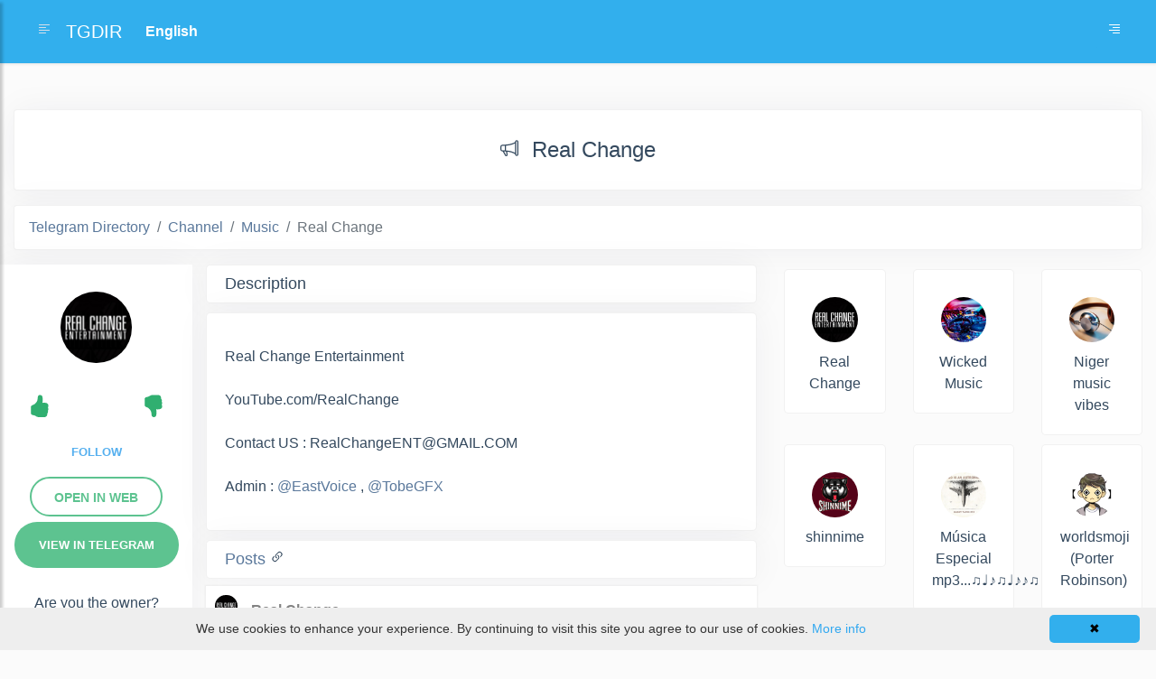

--- FILE ---
content_type: text/html; charset=utf-8
request_url: https://tgdir.org/channel/realchangeent/
body_size: 12048
content:
<!DOCTYPE html>
<html lang="en">
<head>
  <meta charset="utf-8">
  <meta name="viewport" content="width=device-width, initial-scale=1.0">
  <meta http-equiv="X-UA-Compatible" content="IE=edge">
  <meta name="p:domain_verify" content="299acaa7ddfead81de926091dd87d988">
  
<title>Real Change
  Telegram Channel
</title>
<link rel="canonical" href='https://tgdir.org/channel/realchangeent/'>


<link rel="alternate" hreflang="uk" href="https://tgdir.org/uk/channel/realchangeent/">
<link rel="alternate" hreflang="fr" href="https://tgdir.org/fr/channel/realchangeent/">
<link rel="alternate" hreflang="de" href="https://tgdir.org/de/channel/realchangeent/">
<link rel="alternate" hreflang="it" href="https://tgdir.org/it/channel/realchangeent/">
<link rel="alternate" hreflang="es" href="https://tgdir.org/es/channel/realchangeent/">
<link rel="alternate" hreflang="nl" href="https://tgdir.org/nl/channel/realchangeent/">
<link rel="alternate" hreflang="sv" href="https://tgdir.org/sv/channel/realchangeent/">
<link rel="alternate" hreflang="pl" href="https://tgdir.org/pl/channel/realchangeent/">
<link rel="alternate" hreflang="id" href="https://tgdir.org/id/channel/realchangeent/">
<link rel="alternate" hreflang="hi" href="https://tgdir.org/hi/channel/realchangeent/">
<link rel="alternate" hreflang="pt" href="https://tgdir.org/pt/channel/realchangeent/">
<link rel="alternate" hreflang="tr" href="https://tgdir.org/tr/channel/realchangeent/">
<link rel="alternate" hreflang="bg" href="https://tgdir.org/bg/channel/realchangeent/">
<link rel="alternate" hreflang="ru" href="https://tgdir.org/ru/channel/realchangeent/">
<link rel="alternate" hreflang="he" href="https://tgdir.org/he/channel/realchangeent/">
<link rel="alternate" hreflang="ar" href="https://tgdir.org/ar/channel/realchangeent/">
<link rel="alternate" hreflang="fa" href="https://tgdir.org/fa/channel/realchangeent/">
<link rel="alternate" hreflang="zh" href="https://tgdir.org/zh/channel/realchangeent/">
<link rel="alternate" hreflang="ko" href="https://tgdir.org/ko/channel/realchangeent/">




  <link rel="stylesheet" href="https://stackpath.bootstrapcdn.com/bootstrap/4.1.0/css/bootstrap.min.css"
    integrity="sha384-9gVQ4dYFwwWSjIDZnLEWnxCjeSWFphJiwGPXr1jddIhOegiu1FwO5qRGvFXOdJZ4" crossorigin="anonymous">
  <link rel="stylesheet" href="/static/css/main/index.css">
  <link rel="stylesheet"
    href="https://cdnjs.cloudflare.com/ajax/libs/malihu-custom-scrollbar-plugin/3.1.5/jquery.mCustomScrollbar.min.css">
  <!-- Global site tag (gtag.js) - Google Analytics -->
  <script async src="https://www.googletagmanager.com/gtag/js?id=G-D9C5D9SZ25"></script>

  <script>
    window.dataLayer = window.dataLayer || [];

    function gtag() {
      dataLayer.push(arguments);
    }
    gtag('js', new Date());

    gtag('config', 'G-D9C5D9SZ25');
  </script>
  <script src="https://code.jquery.com/jquery-3.5.1.min.js"
    integrity="sha256-9/aliU8dGd2tb6OSsuzixeV4y/faTqgFtohetphbbj0=" crossorigin="anonymous"></script>
  <style>
    .slidebarr {
      height: 100vh;
      width: 250px;
      position: fixed;
      z-index: 999;
      background: #32afed;
      transition: all 0.3s;
      right: -250px;
      overflow-y: scroll;
    }

    .slidebarr:hover {
      position: fixed;
      overflow-y: scroll;
      width: 250px;
      height: 100vh;
      z-index: 999;

    }

    .cosesidebarr {
      width: 35px;
      height: 35px;
      line-height: 35px;
      text-align: center;
      background: #32afed;
      position: absolute;
      top: 10px;
      left: 10px;
      cursor: pointer;
      -webkit-transition: all 0.3s;
      -o-transition: all 0.3s;
      transition: all 0.3s;
      color: white;
    }

    .btn-slider {
      color: #fff;
      background-color: #4eb8ed;
      border-color: #4eb8ed
    }

    .slidhead {
      margin-top: 50px;
      border-bottom: 1px solid #f5f5f54a;
      font-size: 25px;
      color: white;
      font-weight: 500;
    }
  </style>
  
</head>

<body>


  <div id="acceptCok" class="cookieinfo"
        style="position: fixed; left: 0px; right: 0px; height: auto; min-height: 21px; z-index: 2147483647; background: rgb(238, 238, 238) none repeat scroll 0% 0%; color: rgb(51, 51, 51); line-height: 21px; padding: 8px 18px; font-family: verdana, arial, sans-serif; font-size: 14px; text-align: center; bottom: 0px; opacity: 1;">
        <div class="cookieinfo-close" onclick="acceptCook();"
            style="float: right; display: block; padding: 5px 8px; min-width: 100px; margin-left: 5px; border-radius: 5px; cursor: pointer; color: rgb(0, 0, 0); background: #32afed; text-align: center;">
            ✖</div><span style="display:block;padding:5px 0 5px 0;">We use cookies to enhance your experience. By
            continuing to visit this site you agree to our use of cookies. <a rel="nofollow"
                href="http://wikipedia.org/wiki/HTTP_cookie"
                style="text-decoration: none; color: rgb(49, 168, 240);">More info</a><img
                src="[data-uri]" style="display: none;">
    </div>

  <div class="wrapper">
    <!-- Sidebar  -->


    <div class="slidebarr" id='sidebarr'>
      <div class='cosesidebarr' id="cosesidebarr">
        <svg xmlns="http://www.w3.org/2000/svg" width="20" height="20" fill="currentColor" class="bi bi-arrow-right"
          viewBox="0 0 16 16">
          <path fill-rule="evenodd"
            d="M1 8a.5.5 0 0 1 .5-.5h11.793l-3.147-3.146a.5.5 0 0 1 .708-.708l4 4a.5.5 0 0 1 0 .708l-4 4a.5.5 0 0 1-.708-.708L13.293 8.5H1.5A.5.5 0 0 1 1 8z" />
        </svg>
      </div>
      <div class="cosesidebarr" style='margin-top: 50px;'>
        <div class="tgrs" style="width: 215px;">
          <ul class="list-unstyled">
            <li><a class="btn btn-slider" data-toggle="collapse" href="#collapsecat" role="button" aria-expanded="false"
                aria-controls="collapsecat">
                Categories
              </a></li>
            <div class="collapse" id="collapsecat">
              <li><a class="btn-side"
                  href="/category/other/">Other</a>
              </li>
              <li><a class="btn-side"
                  href="/category/animals/">Animals</a>
              </li>
              <li><a class="btn-side"
                  href="/category/art-design/">Art
                  Design</a></li>
              <li><a class="btn-side"
                  href="/category/apps/">Apps</a>
              </li>
              <li><a class="btn-side"
                  href="/category/auto-moto/">Auto
                  Moto</a></li>
              <li><a class="btn-side"
                  href="/category/betting/">Betting</a>
              </li>
              <li><a class="btn-side"
                  href="/category/blogs/">Blogs</a>
              </li>
              <li><a class="btn-side"
                  href="/category/books-magazine/">Books
                  Magazine</a></li>
              <li><a class="btn-side"
                  href="/category/business/">Business</a>
              </li>
              <li><a class="btn-side"
                  href="/category/celebrities/">Celebrities</a>
              </li>
              <li><a class="btn-side"
                  href="/category/communication/">Communication</a>
              </li>
              <li><a class="btn-side"
                  href="/category/cryptocurrencies/">Cryptocurrencies</a>
              </li>
              <li><a class="btn-side"
                  href="/category/economics-finance/">Economics
                  Finance</a></li>
              <li><a class="btn-side"
                  href="/category/education/">Education</a>
              </li>
              <li><a class="btn-side"
                  href="/category/entertainment/">Entertainment</a>
              </li>
              <li><a class="btn-side"
                  href="/category/fashion-beauty/">Fashion
                  Beauty</a></li>
              <li><a class="btn-side"
                  href="/category/jobs/">Jobs</a>
              </li>
              <li><a class="btn-side"
                  href="/category/food/">Food</a>
              </li>
              <li><a class="btn-side"
                  href="/category/games-apps/">Games
                  Apps</a></li>
              <li><a class="btn-side"
                  href="/category/health/">Health</a>
              </li>
              <li><a class="btn-side"
                  href="/category/languages/">Languages</a>
              </li>
              <li><a class="btn-side"
                  href="/category/love/">Love</a>
              </li>
              <li><a class="btn-side"
                  href="/category/marketing/">Marketing</a>
              </li>
              <li><a class="btn-side"
                  href="/category/music/">Music</a>
              </li>
              <li><a class="btn-side"
                  href="/category/news-media/">News
                  Media</a></li>
              <li><a class="btn-side"
                  href="/category/photo/">Photo</a>
              </li>
              <li><a class="btn-side"
                  href="/category/science/">Science</a>
              </li>
              <li><a class="btn-side"
                  href="/category/self-development/">Self
                  Development</a></li>
              <li><a class="btn-side"
                  href="/category/shop/">Shop</a>
              </li>
              <li><a class="btn-side"
                  href="/category/sports-fitness/">Sports
                  Fitness</a></li>
              <li><a class="btn-side"
                  href="/category/technology/">Technology</a>
              </li>
              <li><a class="btn-side"
                  href="/category/telegram/">Telegram</a>
              </li>
              <li><a class="btn-side"
                  href="/category/travel/">Travel</a>
              </li>
              <li><a class="btn-side"
                  href="/category/utilities-tools/">Utilities
                  Tools</a></li>
              <li><a class="btn-side"
                  href="/category/videos-movies/">Videos
                  Movies</a></li>
            </div>
          </ul>

          <div class="slidhead">
            Media
          </div>

          <ul class="list-unstyled">
            <li><a
                href="https://tgdir.org/channels/"
                class="btn-side">Channel</a>
            </li>
            <li><a
                href="https://tgdir.org/groups/"
                class="btn-side">Group</a>
            </li>
            <li><a
                href="https://tgdir.org/bots/"
                class="btn-side">Bot</a>
            </li>
          </ul>
        </div>
      </div>
    </div>



    <nav id="sidebar">
      <div id="dismiss">
        <svg xmlns="http://www.w3.org/2000/svg" width="20" height="20" fill="currentColor" class="bi bi-arrow-left"
          viewBox="0 0 16 16">
          <path fill-rule="evenodd"
            d="M15 8a.5.5 0 0 0-.5-.5H2.707l3.147-3.146a.5.5 0 1 0-.708-.708l-4 4a.5.5 0 0 0 0 .708l4 4a.5.5 0 0 0 .708-.708L2.707 8.5H14.5A.5.5 0 0 0 15 8z" />
        </svg>
      </div>
      <div class="sidebar-header">
        <h3>TGDIR</h3>
      </div>
      
      <div class="tgpro">
        <img src="/media/userpic/defaultUser.jpg" alt="" style='border: none;' class="profimg">
      </div>

      <ul class="list-unstyled CTAs">

        <li>
          <a href="/user/login/"
            class="btn-side">Login</a>
        </li>

      </ul>
      
    </nav>
  </div>
  <!-- Page Content  -->
  <div id="content">
    <nav class="navbar navbar-expand-lg navbar-light bghead">
      <div class="container-fluid">
        <a href="#" class="waves-effect waves-light nav-link rounded svg-bt-icon" id="sidebarCollapse">
          <svg xmlns="http://www.w3.org/2000/svg" width="16" height="16" fill="currentColor" class="bi bi-text-left"
            viewBox="0 0 16 16">
            <path fill-rule="evenodd"
              d="M2 12.5a.5.5 0 0 1 .5-.5h7a.5.5 0 0 1 0 1h-7a.5.5 0 0 1-.5-.5zm0-3a.5.5 0 0 1 .5-.5h11a.5.5 0 0 1 0 1h-11a.5.5 0 0 1-.5-.5zm0-3a.5.5 0 0 1 .5-.5h7a.5.5 0 0 1 0 1h-7a.5.5 0 0 1-.5-.5zm0-3a.5.5 0 0 1 .5-.5h11a.5.5 0 0 1 0 1h-11a.5.5 0 0 1-.5-.5z" />
          </svg>
        </a>

        <a class="navbar-brand"
          href="/">TGDIR</a>

        <!-- <a href="/fr/"style="position: relative;">fr</a> -->

        <select id="dynamic_select"
          style="position: relative;outline: 0;-webkit-appearance: none;background: #32afed;border: 0;color: white;font-weight: bold;">
          <option value="/" id='en' selected>English</option>
          <option value="/fr/" id='fr'>Français</option>
          <option value="/de/" id='de'>Deutsch</option>
          <option value="/it/" id='it'>Italiano</option>
          <option value="/es/" id='es'>Español</option>
          <option value="/uk/" id='uk'>Українська</option>
          <option value="/sv/" id='sv'>Swedish</option>
          <option value="/pl/" id='pl'>Polski</option>
          <option value="/nl/" id='nl'>Nederlands</option>
          <option value="/pt/" id='pt'>Português</option>
          <option value="/tr/" id='tr'>Türkçe</option>
          <option value="/bg/" id='bg'>Български</option>
          <option value="/he/" id='he'>עברית</option>
          <option value="/ar/" id='ar'>العربية</option>
          <option value="/fa/" id='fa'>فارسی (Farsi)</option>
          <option value="/zh/" id='zh'>简体中文</option>
          <option value="/ko/" id='ko'>한국어</option>
          <option value="/id/" id='id'>Indonesia</option>
          <option value="/ms/" id='ms'>Melayu</option>
          <option value="/hi/" id='hi'>हिंदी</option>
          <option value="/ru/" id='ru'>Русский</option>
        </select>
        <button style="position: relative;" id="slid" class="btn btn-mbmenu d-inline-block  ml-auto" type="button"
          data-toggle="collapse" data-target="#navbarSupportedContent" aria-controls="navbarSupportedContent"
          aria-expanded="false" aria-label="Toggle navigation">
          <svg xmlns="http://www.w3.org/2000/svg" width="16" height="16" fill="currentColor" class="bi bi-text-right"
            viewBox="0 0 16 16">
            <path fill-rule="evenodd"
              d="M6 12.5a.5.5 0 0 1 .5-.5h7a.5.5 0 0 1 0 1h-7a.5.5 0 0 1-.5-.5zm-4-3a.5.5 0 0 1 .5-.5h11a.5.5 0 0 1 0 1h-11a.5.5 0 0 1-.5-.5zm4-3a.5.5 0 0 1 .5-.5h7a.5.5 0 0 1 0 1h-7a.5.5 0 0 1-.5-.5zm-4-3a.5.5 0 0 1 .5-.5h11a.5.5 0 0 1 0 1h-11a.5.5 0 0 1-.5-.5z" />
          </svg>
        </button>
      </div>
    </nav>
    

<style>
  .iframichikk {
    /* position: absolute; */
    left: 0;
    overflow-x: hidden;
    overflow-y: scroll;
    border: 0;
    /* width: 100%; */
  }

  .iffr {
    height: 800px;
  }

  .postpic img {
    width: 65%;
    padding: 20px;
    border-radius: 190px;
  }

  .postcard {
    background: white;
    padding: 20px 20px;
    border-radius: 5px;
    border: 1px solid #a0a0a026;
    margin: 10px 0;
    -webkit-box-shadow: 0 0 37px rgb(8 21 66 / 5%);
    box-shadow: 0 0 37px rgb(8 21 66 / 5%);
    word-wrap: break-word;
  }

  .postcardfr {
    /* padding: 0px 20px; */
    border-radius: 5px;
    /* margin: 0px -15px; */
    /* overflow: hidden; */
  }

  .postcapr {
    margin: 10px 0;

  }

  .tg_l_side {
    background: white;
    box-shadow: 0 0 37px rgb(8 21 66 / 5%);
    margin: 0 0 10px 0;
  }

  .breadcrumb {
    display: -ms-flexbox;
    display: flex;
    -ms-flex-wrap: wrap;
    flex-wrap: wrap;
    padding: .75rem 1rem;
    margin-bottom: 1rem;
    list-style: none;
    background-color: white;
    border: 1px solid #a0a0a026;
    border-radius: .25rem;
    -webkit-box-shadow: 0 0 37px rgb(8 21 66 / 5%);
    box-shadow: 0 0 37px rgb(8 21 66 / 5%);
  }

  .tg_button {
    font-size: 13px;
    font-weight: bold;
    line-height: 100%;
    color: #FFF;
    background: #5dc390;
    border-radius: 25px;
    overflow: hidden;
    display: inline-block;
    padding: 19px 27px 19px;
    text-transform: uppercase;
  }

  .tg_button:hover {
    background: #28c979;
    color: #FFF;
  }

  .tg_im_card {
    text-align: center;
    margin-top: 15px;
  }

  .tgn_web_button {
    color: #5dc390;
    background: #fff;
    border: 2px solid #5dc390;
    padding: 13px 25px 11px;
    border-radius: 25px;
    font-size: 14px;
    font-weight: bold;
    line-height: 100%;
    text-transform: uppercase;
  }

  .tgn_web_button:hover {
    color: #28c979;
  }

  .tg_title {
    display: -ms-flexbox;
    -ms-flex-wrap: wrap;
    /* padding: .75rem 1rem; */
    font-size: 22px;
    margin-bottom: 1rem;
    background-color: white;
    border: 1px solid #a0a0a026;
    border-radius: .25rem;
    -webkit-box-shadow: 0 0 37px rgb(8 21 66 / 5%);
    box-shadow: 0 0 37px rgb(8 21 66 / 5%);
  }

  .tg_title_name {
    font-size: 1.5rem;
  }

  .tg_desk {
    font-size: 18px;
    padding: 10px 20px;
    background: white;
    border-radius: 5px;
    border: 1px solid #a0a0a026;
    -webkit-box-shadow: 0 0 37px rgb(8 21 66 / 5%);
    box-shadow: 0 0 37px rgb(8 21 66 / 5%);
  }

  .tgicos {
    padding: 0 15px 0 0;
  }

  .tging {
    box-shadow: #0000000d 0 0 2px 1px;
    background: white;
    margin-bottom: 10px;
  }
  .sugestCard{
    background-color: #ffffff;
    margin: 5px auto;
    padding: 20px;
    border-radius: 5px;
    border: 1px solid #a0a0a026;
}
.sugestCard > a > img{
    width: 100%;
    padding: 10px;
    border-radius: 190px;
}
.sugestCard > a > div {
    color:#34495e;
    font-weight: 500;
    text-align: center;
}
  .form-fr:focus {
    outline: 0;
  }

  .form-fr {
    margin-top: 0px;
    width: 100%;
    padding: .375rem .75rem;
    background-color: #fff;
    background-clip: padding-box;
    border: 1px solid #a0a0a026;
    border-radius: .25rem;
    transition: border-color .15s ease-in-out, box-shadow .15s ease-in-out;
    -webkit-box-shadow: 0 0 37px rgb(8 21 66 / 5%);
    box-shadow: 0 0 37px rgb(8 21 66 / 5%);
  }

  .tg_buttonnik {
    font-size: 13px;
    font-weight: bold;
    line-height: 100%;
    border-radius: 25px;
    overflow: hidden;
    display: inline-block;
    padding: 10px 15px 10px;
    text-transform: uppercase;
    color: #56b0ef !important;
    width: 100%;
  }

  .tg_buttonnik:hover {
    /* background-color:#56b0ef; */
    /* color: white!important; */
  }

  ._saved {
    /* background-color:#56b0ef; */
    /* color: white!important; */
  }

  ._saved:hover {
    /* background-color:#fff; */
    /* color: #56b0ef!important; */
  }

  .bt-like {
    list-style-type: none;
    color: #30af70;
  }

  .bt-like_l {
    float: right;

  }

  .bt-like_r {
    float: left;
  }

  .bt-like:hover {
    color: #45d858;
  }

  .own {
    margin: 20px 0 20px 0;
    text-align: center;
  }

  .own a {
    color: #5dc390;
    font-weight: bold;
  }

  .plus {
    color: #30af70;
  }

  .minus {
    color: #af3d30;
  }

  .tgname {
    font-size: 12px;
    padding: 19px 0 0 9px;
  }

  .tgca {
    font-size: 11px !important;
    padding: 3px 0 0 10px;
  }
</style>

<div class="container-fluid tgma">


  <div class="row">




    <div class="col-xl-0 col-12">

    </div>
    <div class="col-xl-12 col-12">

      <div class="columns is-full text-center" style="margin: 20px 0 20px 0;">


      </div>



      <div class="columns is-full tg_title text-center">
        <h1 class="tgma tg_title_name"><i class="bi bi-megaphone tgicos"><svg xmlns="http://www.w3.org/2000/svg"
              width="20" height="20" fill="currentColor" class="bi bi-megaphone" viewBox="0 0 16 16">
              <path
                d="M13 2.5a1.5 1.5 0 0 1 3 0v11a1.5 1.5 0 0 1-3 0v-.214c-2.162-1.241-4.49-1.843-6.912-2.083l.405 2.712A1 1 0 0 1 5.51 15.1h-.548a1 1 0 0 1-.916-.599l-1.85-3.49a68.14 68.14 0 0 0-.202-.003A2.014 2.014 0 0 1 0 9V7a2.02 2.02 0 0 1 1.992-2.013 74.663 74.663 0 0 0 2.483-.075c3.043-.154 6.148-.849 8.525-2.199V2.5zm1 0v11a.5.5 0 0 0 1 0v-11a.5.5 0 0 0-1 0zm-1 1.35c-2.344 1.205-5.209 1.842-8 2.033v4.233c.18.01.359.022.537.036 2.568.189 5.093.744 7.463 1.993V3.85zm-9 6.215v-4.13a95.09 95.09 0 0 1-1.992.052A1.02 1.02 0 0 0 1 7v2c0 .55.448 1.002 1.006 1.009A60.49 60.49 0 0 1 4 10.065zm-.657.975l1.609 3.037.01.024h.548l-.002-.014-.443-2.966a68.019 68.019 0 0 0-1.722-.082z">
              </path>
            </svg></i>Real Change
          
          
          
          



        </h1>

      </div>

      <div class="columns is-full">

        <nav aria-label="breadcrumb">
          <ol class="breadcrumb">
            <li class="breadcrumb-item"><a
                href="/">
                Telegram Directory                
              </a></li>
            <li class="breadcrumb-item"><a
                href="/channels/">Channel</a>
            </li>
            <li class="breadcrumb-item" aria-current="page"><a
                href="/category/music/">Music</a>
            </li>
            <li class="breadcrumb-item active" aria-current="page">Real Change</li>
          </ol>
        </nav>

      </div>



      <div class="row">
        <div class="col-xl-2 col-12 tg_l_side">
          <div class="">
            <div class="postpic postcapr text-center"><img src="/media/channelimg/realchangeent.jpg" style='object-fit: cover;'
                alt="Real Change"></div>
            <div class="tg_im_card">
              <div class="row">
                <div class="col-4">
                  <li class="bt-like bt-like_l" onclick="like()">
                    <svg xmlns="http://www.w3.org/2000/svg" width="25" height="25" fill="currentColor"
                      class="bi bi-hand-thumbs-up-fill" viewBox="0 0 16 16">
                      <path
                        d="M6.956 1.745C7.021.81 7.908.087 8.864.325l.261.066c.463.116.874.456 1.012.964.22.817.533 2.512.062 4.51a9.84 9.84 0 0 1 .443-.05c.713-.065 1.669-.072 2.516.21.518.173.994.68 1.2 1.273.184.532.16 1.162-.234 1.733.058.119.103.242.138.363.077.27.113.567.113.856 0 .289-.036.586-.113.856-.039.135-.09.273-.16.404.169.387.107.819-.003 1.148a3.162 3.162 0 0 1-.488.9c.054.153.076.313.076.465 0 .306-.089.626-.253.912C13.1 15.522 12.437 16 11.5 16H8c-.605 0-1.07-.081-1.466-.218a4.826 4.826 0 0 1-.97-.484l-.048-.03c-.504-.307-.999-.609-2.068-.722C2.682 14.464 2 13.846 2 13V9c0-.85.685-1.432 1.357-1.616.849-.231 1.574-.786 2.132-1.41.56-.626.914-1.279 1.039-1.638.199-.575.356-1.54.428-2.59z" />
                    </svg>

                  </li>
                </div>
                <div class="col-4">
                  <div id='likes_count'>
                    

                    
                  </div>
                </div>
                <div class="col-4">
                  <li class="bt-like bt-like_r" onclick="dislike()">
                    <svg xmlns="http://www.w3.org/2000/svg" width="25" height="25" fill="currentColor"
                      class="bi bi-hand-thumbs-down-fill" viewBox="0 0 16 16">
                      <path
                        d="M6.956 14.534c.065.936.952 1.659 1.908 1.42l.261-.065a1.378 1.378 0 0 0 1.012-.965c.22-.816.533-2.512.062-4.51.136.02.285.037.443.051.713.065 1.669.071 2.516-.211.518-.173.994-.68 1.2-1.272a1.896 1.896 0 0 0-.234-1.734c.058-.118.103-.242.138-.362.077-.27.113-.568.113-.856 0-.29-.036-.586-.113-.857a2.094 2.094 0 0 0-.16-.403c.169-.387.107-.82-.003-1.149a3.162 3.162 0 0 0-.488-.9c.054-.153.076-.313.076-.465a1.86 1.86 0 0 0-.253-.912C13.1.757 12.437.28 11.5.28H8c-.605 0-1.07.08-1.466.217a4.823 4.823 0 0 0-.97.485l-.048.029c-.504.308-.999.61-2.068.723C2.682 1.815 2 2.434 2 3.279v4c0 .851.685 1.433 1.357 1.616.849.232 1.574.787 2.132 1.41.56.626.914 1.28 1.039 1.638.199.575.356 1.54.428 2.591z" />
                    </svg>
                  </li>
                </div>
              </div>

              
              
              
              <div class="tg_im_card"><a class="tg_buttonnik" href='/user/login/' id='flower'></a></div>
              


              <div class="tg_im_card"><a id="off" rel="nofollow" class="tgn_web_button"
                href="https://web.telegram.org/z/#?tgaddr=tg%3A%2F%2Fresolve%3Fdomain%3Drealchangeent">Open in
                web</a></div>    
              <div class="tg_im_card">
                

                  <a id="off" rel="nofollow" class="tg_button"
                    href="tg://resolve?domain=realchangeent">
                    View in Telegram
                  </a>
                
                

            </div>


            <div class="own">Are you the owner?
              <a
                href="/verificate/channel/realchangeent/">
                Confirm
                  
              </a></div>
            </div>
            <div class="own">Abuse
            <a href="/report/channel/realchangeent/"> 
              <svg xmlns="http://www.w3.org/2000/svg" width="16" height="16" fill="currentColor" class="bi bi-flag-fill"
                viewBox="0 0 16 16">
                <path
                  d="M14.778.085A.5.5 0 0 1 15 .5V8a.5.5 0 0 1-.314.464L14.5 8l.186.464-.003.001-.006.003-.023.009a12.435 12.435 0 0 1-.397.15c-.264.095-.631.223-1.047.35-.816.252-1.879.523-2.71.523-.847 0-1.548-.28-2.158-.525l-.028-.01C7.68 8.71 7.14 8.5 6.5 8.5c-.7 0-1.638.23-2.437.477A19.626 19.626 0 0 0 3 9.342V15.5a.5.5 0 0 1-1 0V.5a.5.5 0 0 1 1 0v.282c.226-.079.496-.17.79-.26C4.606.272 5.67 0 6.5 0c.84 0 1.524.277 2.121.519l.043.018C9.286.788 9.828 1 10.5 1c.7 0 1.638-.23 2.437-.477a19.587 19.587 0 0 0 1.349-.476l.019-.007.004-.002h.001" />
              </svg>
            </a>
            </div>


          </div>
        </div>
        <div class="col-xl-6 col-12" id='postData'>

          <div class="desk">
            <h2 class="tg_desk">Description
            </h2>
          </div>
          <div class="postcard">

            <span>
              
              <p><div class=tgme_page_description dir=auto>Real Change Entertainment<br/><br/>YouTube.com/RealChange<br/><br/>Contact US : RealChangeENT@GMAIL.COM<br/><br/>Admin : <a target='_blank' rel='nofollow'href=https://t.me/EastVoice>@EastVoice</a> , <a target='_blank' rel='nofollow'href=https://t.me/TobeGFX>@TobeGFX</a></div></p>
              
            </span>

          </div>

          


          
          <div class="desk">
            <h2 class="tg_desk"><a href="https://tgdir.org/i/channel/realchangeent/">Posts
            </a>         <i class="bi bi-link-45deg">
            <svg xmlns="http://www.w3.org/2000/svg" width="16" height="16" fill="currentColor" viewBox="0 0 16 16">
                <path d="M4.715 6.542 3.343 7.914a3 3 0 1 0 4.243 4.243l1.828-1.829A3 3 0 0 0 8.586 5.5L8 6.086a1.002 1.002 0 0 0-.154.199 2 2 0 0 1 .861 3.337L6.88 11.45a2 2 0 1 1-2.83-2.83l.793-.792a4.018 4.018 0 0 1-.128-1.287z"/>
                <path d="M6.586 4.672A3 3 0 0 0 7.414 9.5l.775-.776a2 2 0 0 1-.896-3.346L9.12 3.55a2 2 0 1 1 2.83 2.83l-.793.792c.112.42.155.855.128 1.287l1.372-1.372a3 3 0 1 0-4.243-4.243L6.586 4.672z"/>
            </svg>
        </i></h2>
          </div>
          <div class="text-center tging">
            <div><iframe loading="lazy" width="100%" height="600" class='iframichikk'
              src="https://tgdir.org/i/channel/realchangeent/"></iframe></div>
          </div>
          <div><textarea class="form-fr" id="exampleFormControlTextarea1"
            rows="3"><iframe width="100%" height="600" src="https://tgdir.org/i/channel/realchangeent/" style="border:0;" loading="lazy"></iframe></textarea>
          </div>

          <div class="desk">
            <h2 class="tg_desk">
              Statistics
            </h2>
          </div>
          <div class="text-center tging" style="padding: 15px 10px 15px 10px;" id='textik'></div>
          <div class="text-center tging" id='graf'></div>

          <div class="text-center tging" style="padding: 15px 0 15px 0;" id='vurist'>
          </div>


          <div class="comments">
            <script async src="https://comments.app/js/widget.js?3" data-comments-app-website="s99NwQ0E" data-limit="25"
              data-color="13B4C6" data-dislikes="1" data-colorful="1"></script>
          </div>

        </div>
        <div class="col-xl-4 col-12 iffr postcardfr" id='postData2'>


          <div class="row">
            
            <div class="col-6 col-md-4">
              <div class="sugestCard">
                  <a href="/channel/realchangeent/">
                    <img src="/media/channelimg/realchangeent.jpg" alt="Real Change">
                  </a>
                  <a href="/channel/realchangeent/">
                    <div>Real Change</div>
                  </a>
                </div>
            </div>
          
            <div class="col-6 col-md-4">
              <div class="sugestCard">
                  <a href="/group/djnetworkworldwide/">
                    <img src="/media/channelimg/djnetworkworldwide.jpg" alt="Wicked Music">
                  </a>
                  <a href="/group/djnetworkworldwide/">
                    <div>Wicked Music</div>
                  </a>
                </div>
            </div>
          
            <div class="col-6 col-md-4">
              <div class="sugestCard">
                  <a href="/channel/nigermusicnews/">
                    <img src="/media/channelimg/nigermusicnews.jpg" alt="Niger music vibes">
                  </a>
                  <a href="/channel/nigermusicnews/">
                    <div>Niger music vibes</div>
                  </a>
                </div>
            </div>
          
            <div class="col-6 col-md-4">
              <div class="sugestCard">
                  <a href="/group/shinnime09/">
                    <img src="/media/channelimg/shinnime09.jpg" alt="shinnime">
                  </a>
                  <a href="/group/shinnime09/">
                    <div>shinnime</div>
                  </a>
                </div>
            </div>
          
            <div class="col-6 col-md-4">
              <div class="sugestCard">
                  <a href="/group/musicaespecialmp3/">
                    <img src="/media/channelimg/musicaespecialmp3.jpg" alt="Música Especial mp3...♫♩♪♫♩♪♪♫♬♪♪♬♩♪♪♩♬">
                  </a>
                  <a href="/group/musicaespecialmp3/">
                    <div>Música Especial mp3...♫♩♪♫♩♪♪♫♬♪♪♬♩♪♪♩♬</div>
                  </a>
                </div>
            </div>
          
            <div class="col-6 col-md-4">
              <div class="sugestCard">
                  <a href="/group/worldsmoji/">
                    <img src="/media/channelimg/worldsmoji.jpg" alt="worldsmoji (Porter Robinson)">
                  </a>
                  <a href="/group/worldsmoji/">
                    <div>worldsmoji (Porter Robinson)</div>
                  </a>
                </div>
            </div>
          
          </div>




        </div>
        <div class="col-xl-10 col-12" id='userTHEfollow' style="display: none;">
          <h2 class="tg_desk">Followers</h2>
          <div class="row" id='posts'>

            


          </div>

        </div>
      </div>







    </div>
    <div class="col-xl-0 col-12">

    </div>


  </div>



</div>





<script src="https://cdn.jsdelivr.net/npm/apexcharts"></script>







<script>
  let vidotk = Number(Number(((0 - 0) / 0) * 100).toFixed(2));


  if (vidotk != 'Infinity') {
    if (vidotk > 0) {
      $('#vurist').addClass('plus')
      $('#vurist').removeClass('minus')
      $('#vurist').html('+' + vidotk + '%')
    } else {
      $('#vurist').addClass('minus')
      $('#vurist').removeClass('plus')
      $('#vurist').html(vidotk + '%')

    }
  } else {
    $('#vurist').html('0%')
  }

  if(0 > 0){
    var dek_2_dy = "increased"
  }else{
    var dek_2_dy = "decreased"
  }
  if (vidotk>0){
    var vviii = "more"
  }else{
    var vviii = "less"
  }
  if (Number(0-0)>0){
    var weks = "increased"
  }else{
    var weks = "decreased"
  }
  var vidotk23451 = Number(Number(((0 - 0) / 0) * 100).toFixed(2))
  if (String(vidotk23451) === 'Infinity') {
    vidotk23451 = '0'
  }

  if (String(vidotk) === 'Infinity') {
    vidotk = '0'
  }
  console.log('odsdom')
  $("#textik").html("Today subscribers number of Real Change is 0, compared to yesterday has "+dek_2_dy+" by "+Number(0 - 0)+". This is "+vidotk+"% "+vviii+" than yesterday. During the week, the number of subscribers has "+weks+" by "+Number(0-0)+" people, which is "+vidotk23451+"%")
   


  function formatDate(d) {

    if (!d) return null;

    var date = d.getDate(),
      month = d.getMonth(),
      year = d.getFullYear();

    return addZero(date) + "/" + addZero(month + 1) + "/" + year;

  }

  function addZero(val) {
    return val < 10 ? "0" + val : val;
  }



  var date = function (dayss) {
    var d = new Date();
    d.setDate(d.getDate() - dayss);

    return formatDate(d);; //# => Thu Mar 31 2011 11:14:50 GMT+0200 (CEST)
  }

  var dateARR = []
    var postDATA = [0, 0, 0, 0, 0, 0, 0, 0, 0, 0, 276, 276, 276, 276, 276, 276, 276, 276, 276, 0, 0, 0, 0, 0, 0, 0, 0, 0, 0, 0, 0, 0, 0, 0, 0, 0, 0, 0, 0, 0, 0, 0, 0, 0, 0, 0, 0, 0, 0, 0, 0, 0, 0, 0, 0, 0, 0, 0, 0, 0, 0, 0, 0, 0, 0, 0, 0, 0, 0, 0, 0, 276, 276, 276, 276, 276, 276, 276, 276, 276, 276, 276, 276, 276, 276, 276, 276, 276, 276, 276, 275, 273, 273, 273, 273, 273, 272, 272, 272, 272, 271, 271, 271, 271, 271, 264, 264, 264, 262, 260, 260, 259, 258, 258, 258, 257, 256, 255, 253, 253, 253, 252, 252, 252, 253, 252, 252, 252, 252, 252, 250, 250, 250, 248, 248, 246, 245, 244, 243, 243, 243, 243, 242, 242, 242, 242, 242, 241, 240, 240, 240, 239, 238, 237, 237, 237, 237, 237, 237, 237, 236, 236, 236, 236, 235, 234, 234, 234, 232, 232, 232, 232, 231, 230, 230, 229, 229, 228, 227, 226, 222, 222, 223, 223, 223, 223, 223, 223, 223, 223, 223, 223, 223, 223, 223, 223, 223, 222, 222, 221, 221, 221, 222, 223, 224, 224, 224, 224, 223, 223, 222, 222, 221, 221, 221, 221, 221, 221, 221, 220, 220, 219, 218, 218, 218, 218, 218, 218, 218, 217, 217, 217, 217, 216, 215, 216, 216, 216, 216, 216, 216, 216, 216, 216, 216, 216, 216, 216, 216, 216, 215, 214, 214, 214, 0, 0, 0, 0, 0, 0, 0, 0, 0, 0, 0, 0, 0, 0, 0, 0, 0, 0, 0, 0, 0, 0, 0, 0, 0, 0, 0, 0, 0, 0, 0, 0, 0, 0, 0, 0, 0, 0, 0, 0, 0, 0, 0, 0, 0, 0, 0, 0, 0, 0, 0, 0, 0, 0, 0, 0, 0, 0, 0, 0, 0, 0, 0, 0, 0, 0, 0, 0, 0, 0, 0, 0, 0, 0, 0, 0, 0, 0, 0, 0, 0, 0, 0, 0, 0, 0, 0, 0, 0, 0, 0, 0, 0, 0, 0, 0, 0, 0, 0, 0, 0, 0, 0, 0, 0, 0, 0, 0, 0, 0, 0, 0, 0, 0, 0, 0, 0, 0, 0, 0, 0, 0, 0, 0, 0, 0, 0, 0, 0, 0, 0, 0, 0, 0, 0, 0, 0, 0, 0, 0, 0, 0, 0, 0, 0, 0, 0, 0, 0, 0, 0, 0, 0, 0, 0, 0, 0, 0, 0, 0, 0, 0, 0, 0, 0, 0, 0, 0, 0, 0, 0, 0, 0, 0, 0, 0, 0, 0, 0, 0, 0, 0, 0, 0, 0, 0, 0, 0, 0, 0, 0, 0, 0, 0, 0, 0, 0, 0, 0, 0, 0, 0, 0, 0, 0, 0, 0, 0, 0, 0, 0, 0, 0, 0, 0, 0, 0, 0, 0, 0, 0, 0, 0, 0, 0, 0, 0, 0, 0, 0, 0, 0, 0, 0, 0, 0, 0, 0, 0, 0, 0, 0, 0, 0, 0, 0, 0, 0, 0, 0, 0, 0, 0, 0, 0, 0, 0, 0, 0, 0, 0, 0, 0, 0, 0, 0, 0, 0, 0, 0, 0, 0, 0, 0, 0, 0, 0, 0, 0, 0, 0, 0, 0, 0, 0, 0, 0, 0, 0, 0, 0, 0, 0, 0, 0, 0, 0, 0, 0, 0, 0, 0, 0, 0, 0, 0, 0, 0, 0, 0, 0, 0, 0, 0, 0, 0, 0, 0, 0, 0, 0, 0, 0, 0, 0, 0, 0, 0, 0, 0, 0, 0, 0, 0, 0, 0, 0, 0, 0, 0, 0, 0, 0, 0, 0, 0, 0, 0, 0, 0, 0, 0, 0, 0, 0, 0, 0, 0, 0, 0, 0, 0, 0, 0, 0, 0, 0, 0, 0, 0, 0, 0, 0, 0, 0, 0, 0, 0, 0, 0, 0, 0, 0, 0, 0, 0, 0, 0, 0, 0, 0, 0, 0, 0, 0, 0, 0, 0, 0, 0, 0, 0, 0, 0, 0, 0, 0, 0, 0, 0, 0, 0, 0, 0, 0, 0, 0, 0, 0, 0, 0, 0, 0, 0, 0, 0, 0, 0, 0, 0, 0, 0, 0, 0, 0, 0, 0, 0, 0, 0, 0, 0, 0, 0, 0, 0, 0, 0, 0, 0, 0, 0, 0, 0, 0, 0, 0, 0, 0, 0, 0, 0, 0, 0, 0, 0, 0, 0, 0, 0, 0, 0, 0, 0, 0, 0, 0, 0, 0, 0, 0, 0, 0, 0, 0, 0, 0, 0, 0, 0, 0, 0, 0, 0, 0, 0, 0, 0, 0, 0, 0, 0, 0, 0, 0, 0, 0, 0, 0, 0, 0, 0, 0, 0, 0, 0, 0, 0, 0, 0, 0, 0, 0, 0, 0, 0, 0, 0, 0, 0, 0, 0, 0, 0, 0, 0, 0, 0, 0, 0, 0, 0, 0, 0, 0, 0, 0, 0, 0, 0, 0, 0, 0, 0, 0, 0, 0, 0, 0, 0, 0, 0, 0, 0, 0, 0, 0, 0, 0, 0, 0, 0, 0, 0, 0, 0, 0, 0, 0, 0, 0, 0, 0, 0, 0, 0, 0, 0, 0, 0, 0, 0, 0, 0, 0, 0, 0, 0, 0, 0, 0, 0, 0, 0, 0, 0, 0, 0, 0, 0, 0, 0, 0, 0, 0, 0, 0, 0, 0, 0, 0, 0, 0, 0, 0, 0, 0, 0, 0, 0, 0, 0, 0, 0, 0, 0, 0, 0, 0, 0, 0, 0, 0, 0, 0, 0, 0, 0, 0, 0, 0, 0, 0, 0, 0, 0, 0, 0, 0, 0, 0, 0, 0, 0, 0, 0, 0, 0, 0, 0, 0, 0, 0, 0, 0, 0, 0, 0, 0, 0, 0, 0, 0, 0, 0, 0, 0, 0, 0, 0, 0, 0, 0, 0, 0, 0, 0, 0, 0, 0, 0, 0, 0, 0, 0, 0, 0, 0, 0, 0, 0, 0, 0, 0, 0, 0, 0, 0, 0, 0, 0, 0, 0, 0, 0, 0, 0, 0, 0, 0, 0, 0, 0, 0, 0, 0, 0, 0, 0, 0, 0, 0, 0, 0, 0, 0, 0, 0, 0, 0, 0, 0, 0, 0, 0, 0, 0, 0, 0, 0, 0, 0, 0, 0, 0, 0, 0, 0, 0, 0, 0, 0, 0, 0, 0, 0, 0, 0, 0, 0, 0, 0, 0, 0, 0, 0, 0, 0, 0, 0, 0, 0, 0, 0, 0, 0, 0, 0, 0, 0, 0, 0, 0, 0, 0, 0, 0, 0, 0, 0, 0, 0, 0, 0, 0, 0, 0, 0, 0, 0, 0, 0, 0, 0, 0, 0, 0, 0, 0, 0, 0, 0, 0, 0, 0, 0, 0, 0, 0, 0, 0, 0, 0, 0, 0, 0, 0, 0, 0, 0, 0, 0, 0, 0, 0, 0, 0, 0, 0, 0, 0, 0, 0, 0, 0, 0, 0, 0, 0, 0, 0, 0, 0, 0, 0, 0, 0, 0, 0, 0, 0, 0, 0, 0, 0, 0, 0, 0, 0, 0, 0, 0, 0, 0, 0, 0, 0, 0, 0, 0, 0, 0, 0, 0, 0, 0, 0, 0, 0, 0, 0, 0, 0, 0, 0, 0, 0, 0, 0, 0, 0, 0, 0, 0, 0, 0, 0, 0, 0, 0, 0, 0, 0, 0, 0, 0, 0, 0, 0, 0, 0, 0, 0, 0, 0, 0, 0, 0, 0, 0, 0, 0, 0, 0, 0, 0, 0, 0, 0, 0, 0, 0, 0, 0, 0, 0, 0, 0, 0, 0, 0, 0, 0, 0, 0, 0, 0, 0, 0, 0, 0, 0, 0, 0, 0, 0, 0, 0, 0, 0, 0, 0, 0, 0, 0, 0, 0, 0, 0, 0, 0, 0, 0, 0, 0, 0, 0, 0, 0, 0, 0, 0, 0, 0, 0, 0, 0, 0, 0, 0, 0, 0, 0, 0, 0, 0, 0, 0, 0, 0, 0, 0, 0, 0, 0, 0, 0, 0, 0, 0, 0, 0, 0, 0, 0, 0, 0, 0, 0, 0, 0, 0, 0, 0, 0, 0, 0, 0, 0, 0, 0, 0, 0, 0, 0, 0, 0, 0, 0, 0, 0, 0, 0, 0, 0, 0, 0, 0, 0, 0, 0, 0, 0, 0, 0, 0, 0, 0, 0, 0, 0, 0, 0, 0, 0, 0, 0, 0, 0, 0, 0, 0, 0, 0, 0, 0, 0, 0, 0, 0, 0, 0, 0, 0, 0, 0, 0, 0, 0, 0, 0, 0, 0, 0, 0, 0, 0, 0, 0, 0, 0, 0, 0, 0, 0, 0, 0, 0, 0, 0, 0, 0, 0, 0, 0, 0, 0, 0, 0, 0, 0, 0, 0, 0, 0, 0, 0, 0, 0, 0, 0, 0, 0, 0, 0, 0, 0, 0, 0, 0, 0, 0, 0, 0, 0, 0, 0, 0, 0, 0, 0, 0, 0, 0, 0, 0, 0, 0, 0, 0, 0, 0, 0, 0, 0, 0, 0, 0, 0, 0, 0, 0, 0, 0, 0, 0, 0, 0, 0, 0, 0, 0, 0, 0, 0, 0, 0, 0, 0, 0, 0, 0, 0, 0, 0, 0, 0, 0, 0, 0, 0, 0, 0, 0, 0, 0, 0, 0, 0, 0, 0, 0, 0, 0, 0, 0, 0, 0, 0, 0, 0, 0, 0, 0, 0, 0, 0, 0, 0, 0, 0, 0, 0, 0, 0, 0, 0, 0, 0, 0, 0, 0, 0, 0, 0, 0, 0, 0, 0, 0, 0, 0, 0, 0, 0, 0, 0, 0, 0, 0, 0, 0, 0, 0, 0, 0, 0, 0, 0, 0, 0, 0, 0, 0, 0, 0, 0, 0, 0, 0, 0, 0, 0, 0, 0, 0, 0, 0, 0, 0, 0, 0, 0, 0, 0, 0, 0, 0, 0, 0, 0, 0, 0, 0, 0, 0, 0, 0, 0, 0, 0, 0, 0, 0, 0, 0, 0, 0, 0, 0, 0, 0, 0, 0, 0, 0, 0, 0, 0, 0, 0, 0, 0, 0, 0, 0, 0, 0, 0, 0, 0, 0, 0, 0, 0, 0, 0, 0, 0, 0, 0, 0, 0, 0, 0, 0, 0, 0, 0, 0, 0, 0, 0, 0, 0, 0, 0, 0, 0, 0, 0, 0, 0, 0, 0, 0]
    let dataI = postDATA.length
    while (dataI !== 0){
      dateARR.push(date(dataI))

      dataI--
    }
    
    console.log(dateARR)
    console.log(postDATA)

  var options = {
    series: [{
      name: "Subscribers",
      fillOpacity: 0,
      data: postDATA,
    }, ],
    chart: {
      type: 'line',
      height: 350,
      zoom: {
        enabled: false
      }
      // markers: {
      //     size: 5,
      // }
    },
    // markers: {
    //   size: 7,
    //   colors: '#fff',
    //   strokeColors: ['#3276f8'],
    //   strokeWidth: 3,
    //   hover: {
    //     size: 9,
    //     sizeOffset: 3
    //   }

    // },
    dataLabels: {
      enabled: false
    },
    stroke: {
      curve: 'smooth'
    },

    title: {},
    responsive: [{
      breakpoint: 426,
      options: {
        markers: {
          size: 0,
        }
      },
    }],
    labels: [1, 2, 3, 5, 6, 7, 8, 9, 10],
    xaxis: {
      labels: {
        show: false
      },
      categories: dateARR
    },
    yaxis: {
      opposite: true
    },
    legend: {
      horizontalAlign: 'center'
    }
  };

  var chart = new ApexCharts(document.querySelector("#graf"), options);
  chart.render();



  var like = function () {
    $.ajax({
      type: 'post',
      url: '/channel/realchangeent/like/',
      data: {
        'type': 'plus',
        'csrfmiddlewaretoken': "CRTmkdDcstzvcGoH1Chw6Is84XHQsjyyNqqOcNPUVM4fBbrCbWwibBt0A8xTiIzB" // from index.html
      },
      success: function (data) {
        $('#likes_count').html(data.likes_today)
      },
      error: function (xhr, status, error) {
        console.log('shit happens friends! - ' + error)
      }
    });
  }
  var dislike = function () {
    $.ajax({
      type: 'post',
      url: '/channel/realchangeent/like/',
      data: {
        'type': 'minus',
        'csrfmiddlewaretoken': "CRTmkdDcstzvcGoH1Chw6Is84XHQsjyyNqqOcNPUVM4fBbrCbWwibBt0A8xTiIzB" // from index.html
      },
      success: function (data) {
        $('#likes_count').html(data.likes_today)
      },
      error: function (xhr, status, error) {
        console.log('shit happens friends! - ' + error)
      }
    });
  }

  if ('0' === '1'){
      $('#flower').addClass('_saved')
      $('#flower').html('Unfollow')
    }else{
      $('#flower').html('Follow')
    }
    function save(){
      console.log('im just doing my job')
      $.ajax({
        type: 'post',
        url: '/follow/',
        data: {
          'slug':'realchangeent',
          'type':'channel',
          'csrfmiddlewaretoken': "CRTmkdDcstzvcGoH1Chw6Is84XHQsjyyNqqOcNPUVM4fBbrCbWwibBt0A8xTiIzB" // from index.html
        },
        success: function (data) {
            $('#flower').toggleClass('_saved')
            if($( "#flower" ).hasClass( "_saved" )){
              $('#flower').html('Unfollow')
            }else{
              $('#flower').html('Follow')
            }

            console.log(data)
            $('#postFollowers').html(data.followers+' Followers')
          },
          error: function (xhr, status, error) {
            console.log('shit happens friends! - ' + error)
          }
      });
    }
    function showFollowers(){
        console.log('worken')
        $('#postData').toggle()
        $('#postData2').toggle()
        $('#userTHEfollow').toggle()
      }




</script>


    <div class="footer">
      <div class="container">



        <div class="row forow">
          <div class="col-xl-6 col-12">
            <div class="tgat text-center">
              TGDIR.org is
              directory of Telegram channels, groups, bots added by users. TGDIR.org isn't Telegram official
              directory.
              <div class="tgfoi"><img src="/static/img/cup.png" alt=""></div>
            </div>
          </div>
          <div class="col-xl-2 col-lg-3 col-md-6 col-12 col-sm-6">
            <div class="tgam text-center">
              <div class="fotop">Directory</div>
              <div><a
                  href="https://tgdir.org/channels/">Telegram Channels</a></div>
              <div><a
                  href="https://tgdir.org/groups/">Group in Telegram</a></div>
              <div><a
                  href="https://tgdir.org/bots/">Telegram Bots</a></div>
              <div><a
                  href="https://tgdir.org/api/">Telegram
                  Widget</a></div>
              <div><a href="https://tgdir.org/search/?q=Leaks&category=all&language=all">Telegram Leaks</a></div>

            </div>
          </div>
          <div class="col-xl-2 col-lg-3 col-md-6 col-12 col-sm-6">
            <div class="tgal text-center">
              <div class="fotop">Download Telegram</div>
              <div><a href="https://play.google.com/store/apps/details?id=org.telegram.messenger" rel="nofollow"
                  target="blank">Android</a></div>
              <div><a href="https://apps.apple.com/app/telegram-messenger/id686449807" rel="nofollow"
                  target="blank">iPhone / iPad</a></div>
              <div><a href="https://desktop.telegram.org/" rel="nofollow" target="blank">Windows | Linux | Mac</a></div>
              <div><a href="https://macos.telegram.org/" rel="nofollow" target="blank">macOS</a></div>
            </div>
          </div>
          <div class="col-xl-2 col-lg-3 col-md-6 col-12 col-sm-6">
            <div class="tgaa text-center">
              <div class="fotop">About</div>
              <div><a href="https://t.me/chipnick" rel="nofollow" target="blank">Contact
                  Us</a></div>
              <div><a href="https://tgdir.org/terms-and-conditions/">Terms of Service</a></div>
              <div><a href="https://tgdir.org/privacy-policy/">Privacy Policy</a></div>
              <div><a href="#">DMCA</a></div>
              
            </div>
          </div>

        </div>

        <div class="row forow mt-3">
        <div class="col-12">
        <div class="tgaa text-center">
        <div class="lang-links" style="display: flex; flex-wrap: wrap; justify-content: center; gap: 10px; margin-top: 10px;">
        <a href="/" rel="alternate" hreflang="en">English</a>
        <a href="/uk/" rel="alternate" hreflang="uk">Українська</a>
        <a href="/ru/" rel="alternate" hreflang="ru">Русский</a>
        <a href="/fr/" rel="alternate" hreflang="fr">Français</a>
        <a href="/de/" rel="alternate" hreflang="de">Deutsch</a>
        <a href="/it/" rel="alternate" hreflang="it">Italiano</a>
        <a href="/es/" rel="alternate" hreflang="es">Español</a>
        <a href="/pt/" rel="alternate" hreflang="pt">Português</a>
        <a href="/nl/" rel="alternate" hreflang="nl">Nederlands</a>
        <a href="/sv/" rel="alternate" hreflang="sv">Svenska</a>
        <a href="/pl/" rel="alternate" hreflang="pl">Polski</a>
        <a href="/tr/" rel="alternate" hreflang="tr">Türkçe</a>
        <a href="/bg/" rel="alternate" hreflang="bg">Български</a>
        <a href="/he/" rel="alternate" hreflang="he">עברית</a>
        <a href="/ar/" rel="alternate" hreflang="ar">العربية</a>
        <a href="/fa/" rel="alternate" hreflang="fa">فارسی</a>
        <a href="/zh/" rel="alternate" hreflang="zh">简体中文</a>
        <a href="/ko/" rel="alternate" hreflang="ko">한국어</a>
        <a href="/id/" rel="alternate" hreflang="id">Indonesia</a>
        <a href="/ms/" rel="alternate" hreflang="ms">Melayu</a>
        <a href="/hi/" rel="alternate" hreflang="hi">हिंदी</a>
        </div>
        </div>
        </div>
        </div>
        <div class="row foen">
          <div class="disl">
            Disclaimer: All Channels, Groups, Bots are added by users and we're NOT
            responsible for the content on their media. We're trying to approve useful and clean channels. If you think
            there is an issue, please contact us from
            <a href="https://t.me/chipnick" rel="nofollow" target="blank">Contact Us page</a>
          </div>
        </div>


      </div>
    </div>
  </div>

  <div class="overlay"></div>

  <!-- jQuery CDN - Slim version (=without AJAX) -->
  <!-- Popper.JS -->
  <script src="https://cdnjs.cloudflare.com/ajax/libs/popper.js/1.14.0/umd/popper.min.js"
    integrity="sha384-cs/chFZiN24E4KMATLdqdvsezGxaGsi4hLGOzlXwp5UZB1LY//20VyM2taTB4QvJ" crossorigin="anonymous">
  </script>
  <!-- Bootstrap JS -->
  <script src="https://stackpath.bootstrapcdn.com/bootstrap/4.1.0/js/bootstrap.min.js"
    integrity="sha384-uefMccjFJAIv6A+rW+L4AHf99KvxDjWSu1z9VI8SKNVmz4sk7buKt/6v9KI65qnm" crossorigin="anonymous">
  </script>
  <!-- jQuery Custom Scroller CDN -->
  <script>
    function setCookie(c_name, value, exdays) {
        var exdate = new Date();
        exdate.setDate(exdate.getDate() + exdays);
        var c_value = escape(value) + ((exdays == null) ? "" : "; expires=" + exdate.toUTCString());
        document.cookie = c_name + "=" + c_value;
    }

    function getCookie(c_name) {
        var i, x, y, ARRcookies = document.cookie.split(";");
        for (i = 0; i < ARRcookies.length; i++) {
            x = ARRcookies[i].substr(0, ARRcookies[i].indexOf("="));
            y = ARRcookies[i].substr(ARRcookies[i].indexOf("=") + 1);
            x = x.replace(/^\s+|\s+$/g, "");
            if (x == c_name) {
                return unescape(y);
            }
        }
    }
    if(getCookie("acceptedCok")){
        $("#acceptCok").remove();
    }
    function acceptCook(){
        $("#acceptCok").remove();
        setCookie("acceptedCok", true)
    }
    var languages = [
      'en',
      'uk',
      'fr',
      'de',
      'it',
      'ms',
      'es',
      'nl',
      'pt',
      'tr',
      'bg',
      'ru',
      'he',
      'ar',
      'fa',
      'zh',
      'ko',
      'sv',
      'pl',
      'id',
      'hi',
    ]
    for (lang of languages) {
      if (lang === window.location.href.split('/')[3]) {
        $('#' + lang).attr('selected', 'selected')
      }
    }
    $(document).ready(function () {

      $('#dismiss,#cosesidebarr,.overlay').on('click', function () {
        $('#sidebar').removeClass('active');
        $('.overlay').removeClass('active');
        $('#sidebarr').animate({
          right: '-250px'
        }, 150);
      });
      $('#sidebarCollapse').on('click', function () {
        $('#sidebar').addClass('active');
        $('.overlay').addClass('active');
        $('.collapse.in').toggleClass('in');
        $('a[aria-expanded=true]').attr('aria-expanded', 'false');
      });
      $('#slid').on('click', function () {
        $("#sidebarr").animate({
          right: '-17px'
        }, 150);
        $('.overlay').addClass('active');
        $('.collapse.in').toggleClass('in');
        $('a[aria-expanded=true]').attr('aria-expanded', 'false');
      });
    });
    $(function () {
      // bind change event to select
      $('#dynamic_select').on('change', function () {
        var url = $(this).val(); // get selected value
        if (url) { // require a URL
          window.location = url; // redirect
        }
        return false;
      });
    });



    
    

</script>

</body>

</html>

--- FILE ---
content_type: text/html; charset=utf-8
request_url: https://tgdir.org/i/channel/realchangeent/
body_size: 1443
content:

<!DOCTYPE html>
<html lang="en">

<head>
    <meta charset="UTF-8">
    <meta name="viewport" content="width=device-width, initial-scale=1.0">
    <title>Real Change posts in Telegram</title>
    <style>
ul {
	list-style-type: none;
    margin: 0;
    padding: 0;
    overflow: hidden;
    border-bottom: 1px solid whitesmoke;
    position: fixed;
    width: 100%;
    background: #ffffff;
    top: 0;
    right: 0;
}
li img {
	width: 36px;
    padding: 10px 10px;
    border-radius: 36px;
	margin-right: 5px;
}
li {
  float: left;
}

ul a {
  display: block;
  padding: 15px 0;
  text-decoration: none; 
  font-size: 16px;
  line-height: 23px;
  color: #0000007d;
  white-space: nowrap;
  text-decoration: inherit;
  font-family: 'Roboto', sans-serif;
  font-weight: bold;
}
    </style>
</head>

<body>


<ul>
  <li><img src="https://tgdir.org/media/channelimg/realchangeent.jpg"style='width: 25px;height: 25px;object-fit: cover;'></li><a href="tg://resolve?domain=realchangeent">Real Change</a>

</ul>

<a href="https://tgdir.org/channel/realchangeent">Real Change</a>
<div id="posts" style="margin-top: 60px;">
    
</div>

<script src="https://code.jquery.com/jquery-3.5.1.min.js" integrity="sha256-9/aliU8dGd2tb6OSsuzixeV4y/faTqgFtohetphbbj0=" crossorigin="anonymous"></script>
<script>
    let loadedOffset = 0;
    let loadedPosts = new Set([]);
    let isLoading = false;

    $(window).scroll(function () {
        if (isLoading) return;
        
        if ($(window).scrollTop() + $(window).height() >= $(document).height() - 50) {
            isLoading = true;
            
            $.ajax({
                type: 'POST',
                url: 'https://tgdir.org/load/channel/realchangeent/',
                data: {
                    'loaded': loadedOffset,  
                    'csrfmiddlewaretoken': "fNQ5xJLrkQo09VbIDKkHCF0zz0hqiHqfQIXe8emAVFz1wjTWEdyelW9tvS0S93bF",
                },
                success: function (data) {
                    console.log('Отримано постів:', data.how_many);
                    
                    for (const nomer of data.how_many) {
                        if (!loadedPosts.has(nomer)) {
                            loadedPosts.add(nomer);
                            
                            let scriptElement = document.createElement('script');
                            scriptElement.async = true;
                            scriptElement.src = 'https://telegram.org/js/telegram-widget.js?14';
                            scriptElement.setAttribute('data-telegram-post', 'realchangeent/' + nomer);
                            scriptElement.setAttribute('data-width', '100%');
                            
                            document.getElementById('posts').appendChild(scriptElement);
                        }
                    }
                    
                    loadedOffset += data.how_many.length;
                    
                    if (!data.has_more) {
                        console.log('all posts loaded');
                    }
                    
                    isLoading = false;
                },
                error: function (xhr, status, error) {
                    console.log('Error: ' + error);
                    isLoading = false;
                }
            });
        }
    });


    async function delete_iframe() {
        let game = false;
        while (game === false) {
            await sleep(100);
            const iframes = document.querySelectorAll("iframe");

            for (var i = 0; i < iframes.length; i++) {
                if (iframes[i].style.height === '53px') {
                    iframes[i].style.display = 'none';
                }
            }
        }
    }
    
    delete_iframe();
</script>

</body>

</html>
